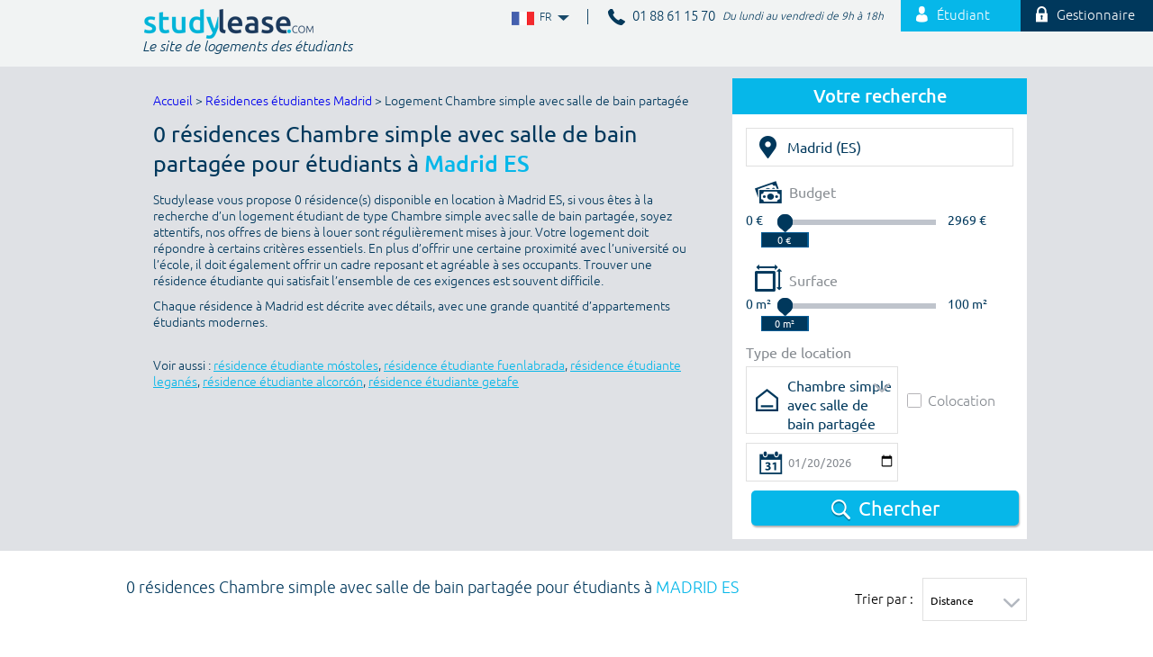

--- FILE ---
content_type: text/plain
request_url: https://www.google-analytics.com/j/collect?v=1&_v=j102&a=839823153&t=pageview&_s=1&dl=https%3A%2F%2Fwww.studylease.com%2Flogement-etudiant-madrid-ES%2Fappartement-chambre-simple-avec-salle-de-bain-partagee&ul=en-us%40posix&dt=0%20Logement%20%C3%A9tudiant%20Chambre%20simple%20avec%20salle%20de%20bain%20partag%C3%A9e%20%C3%A0%20Madrid&sr=1280x720&vp=1280x720&_u=IEBAAEABAAAAACAAI~&jid=1413061730&gjid=1198314306&cid=1970454173.1768900435&tid=UA-63152695-1&_gid=1605843322.1768900435&_r=1&_slc=1&z=746080523
body_size: -451
content:
2,cG-4HEXYWW54B

--- FILE ---
content_type: application/javascript
request_url: https://www.studylease.com/js/modules/residences/residences/bootstrap.search.js?2018110701
body_size: 1330
content:
define(function(require, exports, module) {
	"use strict";

	require("waypoints-infinite");

	$(function() {
		// Tri
		$(document).on("change","[data-autosend=select]", function() {
			$("[data-autosend=form]").submit();
		});

		var infinite;

		var $mainForm				= $("[data-form-main=main]");
		var $wait					= $("[data-search=wait]");
		var $send					= $("[data-search=send]");
		var $housingTypePlaceholder	= $("[data-list-select=placeholder]");
		var $housingTypeSubmenu 	= $mainForm.find(".input-housing-type .has-children");
		var $housingTypeOverlay 	= $(".overlay-housing-type");

		$("[data-list-select=trigger]").on("click", function () {
			var $this = $(this);

			$this.prev("[type=radio]").prop("checked", true);
			$housingTypePlaceholder.text($this.text());
			$housingTypeSubmenu.toggleClass("active");
			$housingTypeOverlay.toggleClass("active");

			return false;
		});

		$("[data-list-select=placeholder]").on("click", function () {
			$housingTypeSubmenu.toggleClass("active");
			$housingTypeOverlay.toggleClass("active");

			return false;
		});

		$housingTypeOverlay.on("click", function () {
			$housingTypeSubmenu.removeClass("active");
			$(this).removeClass("active");

			return false;
		});

		var sendedForm;

		// hash change
		$(window).on("hashchange", function () {
			var formData		= location.hash.substr(1);
			var mainFormData	= sendedForm.serialize();

			$send.toggleClass("no-display");
			$wait.toggleClass("no-display");

			if ("" !== mainFormData) {
				formData += "&" + mainFormData;
			}

			$.ajax({
				url: sendedForm.attr("action"),
				data: formData,
				type: "post"
			}).done(function(data) {
				var newSeoTextTop		= $("[data-seo-text=top]", data).html();
				var newSeoTextBottom	= $("[data-seo-text=bottom]", data).html();
				var newRoommateLink		= $("[data-roommate=link]", data).attr("href");
				var newTitle			= data.match("<title>(.*?)</title>")[1];
				var newMobileTitle		= $("[data-mobile=title]", data).html();
				var newMobileCity		= $("[data-mobile=city]", data).html();
				var newFlagsDesktop		= $("[data-flags=desktop]", data).html();
				var newFlagsMobile		= $("[data-flags=mobile]", data).html();

				$(".container").html($(".container", data).html()).promise().done(function () {
					var newUrl = $("[data-new-url]").data("new-url");

					if (undefined !== newUrl && newUrl !== location.href.replace(/\?.*/, '').replace(/\#.*/, '')) {
						$mainForm.attr("action", newUrl);

						history.pushState({}, null, newUrl + location.hash);
					}

					$("[data-seo-text=top]").html(newSeoTextTop);
					$("[data-seo-text=bottom]").html(newSeoTextBottom);
					$("[data-roommate=link]").attr("href", newRoommateLink);
					document.title = newTitle;
					$("[data-mobile=title]").html(newMobileTitle);
					$("[data-mobile=city]").html(newMobileCity);
					$("[data-flags=desktop]").html(newFlagsDesktop);
					$("[data-flags=mobile]").html(newFlagsMobile);

					initInfiniteScroll(infinite);

					$send.toggleClass("no-display");
					$wait.toggleClass("no-display");
				});
			}).fail(function () {
				window.location = bao.baseUrl + "rechercher-residences";

				return;
			});
		});

		// AJAX form
		$(document).on("submit", "[data-form=ajax]", function () {
			var $this = $(this);

			location.hash = $this.serialize();

			sendedForm = $this;

			return false;
		});

		// Scroll infini
		initInfiniteScroll(infinite);

		function initInfiniteScroll() {
			var scrollSelector	= "#residences-scroll";
			var prevOuterHeight	= 0;

			if (undefined !== infinite) {
				infinite.destroy();
			}

			infinite = new Waypoint.Infinite({
				element: $(scrollSelector)[0],
				items: scrollSelector + " .residence-item",
				more: ".infinite-scroll .paginator a.next-page",
				offset: function () {
					var oHeight = this.adapter.outerHeight();

					if (0 === oHeight) {
						oHeight = prevOuterHeight;
					} else {
						prevOuterHeight = oHeight;
					}

					return this.context.innerHeight() - oHeight;
				},
				onBeforePageLoad: function () {
					$("[data-residence=loading]").removeClass("no-display");

					infinite.options.ajaxData = location.hash.substr(1);
				},
				onBeforeItemsAppend: function ($items) {
					$items.hide();
				},
				onAfterPageLoad: function ($items) {
					$items.fadeIn(800);

					$("[data-residence=loading]").addClass("no-display");

					if (0 === $(".infinite-scroll .paginator a.next-page").length || 0 === $items.length) {
						// Appel du logement CROUS si plus rien à charger
						$.get(bao.baseUrl + "residence-crous", function (response) {
							$(scrollSelector).append(response);
						});
					}
				}
			});
		}
	});
});
